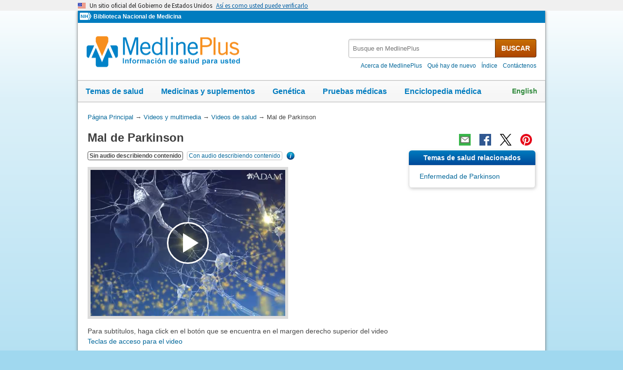

--- FILE ---
content_type: text/html
request_url: https://medlineplus.gov/spanish/ency/anatomyvideos/000095.htm
body_size: 6308
content:
<!DOCTYPE html>
<html lang="es" id="anatomyVideo" class="nojs esm" data-root="//medlineplus.gov">
<head>
  <meta http-equiv="X-UA-Compatible" content="IE=edge,chrome=1"/>
  <meta http-equiv="window-target" content="_top"/>
  <meta http-equiv="Content-Type" content="text/html; charset=UTF-8"/>
  <meta charset="utf-8"/>
  <meta property="fb:app_id" content="824697010995507"/>
  <meta name="expires" content="Thu, 05 02 2026"/>
  <meta name="ac-dictionary" content="medlineplus-spanish-ac-dictionary"/>
  <link rel="shortcut icon" href="https://medlineplus.gov/images/favicon_sp.ico" type="image/x-icon"/>
  <link rel="apple-touch-icon" href="https://medlineplus.gov/images/touch-icon.png"/>
  <meta name="viewport" content="width=device-width, initial-scale=1"/>
  <link rel="stylesheet" href="https://medlineplus.gov/css/common_new.css?1701117362019"/>
  <!--[if IE 8]> <link rel="stylesheet" href="https://medlineplus.gov/css/ie8/common.css"> <![endif]-->
  <link rel="stylesheet" href="https://medlineplus.gov/uswds/css/uswds_styles.css"/>
  <link rel="stylesheet" href="https://medlineplus.gov/css/ency/ency2.css?07162024"/>
  <script type="text/javascript">document.querySelector("html").className = document.querySelector("html").className.replace(/nojs[\s]*/g, '');</script>
  <script src="https://medlineplus.gov/uswds/js/uswds-init.min.js" type="text/javascript">
</script>
  <script>(function(w,d,s,l,i){w[l]=w[l]||[];w[l].push({'gtm.start':new Date().getTime(),event:'gtm.js'});var f=d.getElementsByTagName(s)[0],j=d.createElement(s),dl=l!='dataLayer'?'&amp;l='+l:'';j.async=true;j.src='//www.googletagmanager.com/gtm.js?id='+i+dl;f.parentNode.insertBefore(j,f);})(window,document,'script','dataLayer','GTM-MMVM77');</script>
  <link rel="canonical" href="https://medlineplus.gov/spanish/ency/anatomyvideos/000095.htm"/>
<link rel="alternative" hreflang="en" href="https://medlineplus.gov/ency/anatomyvideos/000095.htm"/>
<link rel="alternative" hreflang="es" href="https://medlineplus.gov/spanish/ency/anatomyvideos/000095.htm"/><meta property="og:title" content="Mal de Parkinson - Videos de salud: MedlinePlus enciclopedia médica"/><meta property="og:url" content="https://medlineplus.gov/spanish/ency/anatomyvideos/000095.htm"/><meta property="twitter:title" content="Mal de Parkinson - Videos de salud: MedlinePlus enciclopedia médica"/><meta name="twitter:card" content="summary_large_image"/><meta name="description" content="En la enfermedad de Parkinson, la producción de dopamina se hace irregular e inadecuada y las células nerviosas no pueden transmitir mensajes correctos. Esto causa la pérdida de la función muscular. Al"/><meta property="og:description" content="En la enfermedad de Parkinson, la producción de dopamina se hace irregular e inadecuada y las células nerviosas no pueden transmitir mensajes correctos. Esto causa la pérdida de la función muscular. Al"/><meta property="twitter:description" content="En la enfermedad de Parkinson, la producción de dopamina se hace irregular e inadecuada y las células nerviosas no pueden transmitir mensajes correctos. Esto causa la pérdida de la función muscular. Al"/><meta property="og:image" content="https://medlineplus.gov/images/share_videos_1_sp.jpg"/><meta property="og:image" content="https://medlineplus.gov/images/share_videos_2_sp.jpg"/><meta property="og:image" content="https://medlineplus.gov/images/share_videos_3_sp.jpg"/>
<title>Mal de Parkinson - Videos de salud: MedlinePlus enciclopedia médica</title>
</head>
<body>
<!-- Google Tag Manager -->
<noscript><iframe title="googletagmanager" src="//www.googletagmanager.com/ns.html?id=GTM-MMVM77" height="0" width="0" style="display:none;visibility:hidden">
</iframe>
</noscript>
<!-- End Google Tag Manager -->

<a name="top" id="top">
</a>
<a class="hide-offscreen" href="#start">Omita y vaya al Contenido</a>

<section class="usa-banner" aria-label="Un sitio oficial del Gobierno de Estados Unidos">
  <div class="usa-accordion">
    <header class="usa-banner__header">
      <div class="usa-banner__inner">
        <div class="grid-col-auto">
          <img aria-hidden="true" class="usa-banner__header-flag" src="https://medlineplus.gov/uswds/img/us_flag_small.png" alt=""/>
        </div>
        <div class="grid-col-fill tablet:grid-col-auto" aria-hidden="true">
          <p class="usa-banner__header-text">
            Un sitio oficial del Gobierno de Estados Unidos
          </p>
          <p class="usa-banner__header-action">
            Así es como usted puede verificarlo
          </p>
        </div>
        <button type="button" class="usa-accordion__button usa-banner__button" aria-expanded="false" aria-controls="gov-banner-spanish-lang-es">
          <span class="usa-banner__button-text">Así es como usted puede verificarlo</span>
        </button>
      </div>
    </header>
    <div class="usa-banner__content usa-accordion__content" id="gov-banner-spanish-lang-es">
      <div class="grid-row grid-gap-lg">
        <div class="usa-banner__guidance tablet:grid-col-6">
          <img class="usa-banner__icon usa-media-block__img" src="https://medlineplus.gov/uswds/img/icon-dot-gov.svg" role="img" alt="" aria-hidden="true"/>
          <div class="usa-media-block__body">
            <p>
              <strong>Los sitios web oficiales usan .gov</strong><br/>Un sitio
              web <strong>.gov</strong> pertenece a una organización oficial del
              Gobierno de Estados Unidos.
            </p>
          </div>
        </div>
        <div class="usa-banner__guidance tablet:grid-col-6">
          <img class="usa-banner__icon usa-media-block__img" src="https://medlineplus.gov/uswds/img/icon-https.svg" role="img" alt="" aria-hidden="true"/>
          <div class="usa-media-block__body">
            <p>
              <strong>Los sitios web seguros .gov usan HTTPS</strong><br/>Un
              <strong>candado</strong> (
              <span class="icon-lock"><svg xmlns="http://www.w3.org/2000/svg" width="52" height="64" viewBox="0 0 52 64" class="usa-banner__lock-image" role="img" aria-labelledby="banner-lock-description-spanish" focusable="false">
                  <title id="banner-lock-title-spanish">Lock</title>
                  <desc id="banner-lock-description-spanish">Locked padlock icon</desc>
                  <path fill="#000000" fill-rule="evenodd" d="M26 0c10.493 0 19 8.507 19 19v9h3a4 4 0 0 1 4 4v28a4 4 0 0 1-4 4H4a4 4 0 0 1-4-4V32a4 4 0 0 1 4-4h3v-9C7 8.507 15.507 0 26 0zm0 8c-5.979 0-10.843 4.77-10.996 10.712L15 19v9h22v-9c0-6.075-4.925-11-11-11z">
</path>
                </svg> </span>) o <strong>https://</strong> significa que usted se conectó de
              forma segura a un sitio web .gov. Comparta información sensible
              sólo en sitios web oficiales y seguros.
            </p>
          </div>
        </div>
      </div>
    </div>
  </div>
</section>

    <div id="mplus-wrap">
      <header>
        <div id="mplus-header">
        <!-- Orgs
        ================================================== -->
        <div id="mplus-orgs">
          <a title="Institutos Nacionales de la Salud" target="_blank" class="nih-org" href="//www.nih.gov/">
            <img alt="Institutos Nacionales de la Salud" src="https://medlineplus.gov/images/nihlogo.png" class="nihlogo"/>
          </a><a target="_blank" href="https://www.nlm.nih.gov/"> Biblioteca Nacional de Medicina </a>
        </div>
        <!-- Logo
        ================================================== -->
        <div id="mplus-logo">
          <a href="https://medlineplus.gov/spanish/">
              <img src="https://medlineplus.gov/images/m_logo_sp.png" title="MedlinePlus Información de salud para usted" alt="MedlinePlus Información de salud para usted"/>
          </a>
        </div>
        <!-- Nav Menu
        ================================================== -->
        <div id="mplus-nav">
          <!--<div class="sm-live-area hide-offscreen" aria-live="polite">The navigation menu has been collapsed.</div>-->
          <!-- Menu Button-->
          <button type="submit" aria-controls="mplus-menu-list" role="button" title="Menú" class="navmenu-btn" id="sm-menu-btn" aria-pressed="false" tabindex="0">Menú<span class="icon icon-nav-menu">
</span></button><ul class="nav-list" id="mplus-menu-list">
            <li><a href="https://medlineplus.gov/spanish/healthtopics.html">Temas de salud</a></li>
            <li><a href="https://medlineplus.gov/spanish/druginformation.html">Medicinas y suplementos</a></li>
            <li><a href="https://medlineplus.gov/spanish/genetica/">Genética</a></li>
			<li><a href="https://medlineplus.gov/spanish/pruebas-de-laboratorio/">Pruebas médicas</a></li>
            <li><a href="https://medlineplus.gov/spanish/encyclopedia.html">Enciclopedia médica</a></li>
            <li><a href="https://medlineplus.gov/spanish/acercade/">Acerca de MedlinePlus</a></li>
          </ul><button type="submit" aria-controls="mplus-search" role="button" title="Search" class="navmenu-btn" id="sm-search-btn" aria-pressed="false" tabindex="0"><!--<span class="hide-offscreen">Show </span>-->Búsqueda<span class="icon icon-nav-search">
</span></button>
          <div class="top-1">
            <!-- Search
            ================================================== -->
            <form target="_self" title="Busque en MedlinePlus" action="//vsearch.nlm.nih.gov/vivisimo/cgi-bin/query-meta" method="get" id="mplus-search">
              <input type="hidden" value="medlineplus-spanish" name="v:project"/>
              <input type="hidden" value="medlineplus-spanish-bundle" name="v:sources"/>
              <div class="form-box text-combo">
                <div class="form-area"><label for="searchtext_primary" class="hide-offscreen">Busque en MedlinePlus</label>
                  <span role="status" aria-live="polite" class="ui-helper-hidden-accessible">
</span><input type="text" aria-haspopup="true" aria-autocomplete="list" role="textbox" autocomplete="off" name="query" size="40" maxlength="400" title="Busque en MedlinePlus" alt="Busque en MedlinePlus" placeholder="Busque en MedlinePlus" class="form-text ui-autocomplete-input" id="searchtext_primary"/>
                </div>
                <div class="button-area">
                  <button type="submit" alt="Busque en MedlinePlus" title="Busque en MedlinePlus" class="form-btn">BUSCAR</button>
                </div>
              </div>
            </form>
            <!-- Secondary Nav
            ================================================== -->
            <div class="secondarynav">
              <ul class="nav-list">
                <li><a href="https://medlineplus.gov/spanish/acercade/"><span>Acerca de MedlinePlus</span></a></li>
                <li><a href="https://medlineplus.gov/spanish/que-hay-de-nuevo/"><span>Qué hay de nuevo</span></a></li>
                <li><a href="https://medlineplus.gov/spanish/sitemap.html"><span>Índice</span></a></li>
                <li><a target="_blank" href="https://support.nlm.nih.gov/support/create-case-es/?category=medlineplus_spanish&amp;lang=es&amp;from=//medlineplus.gov/spanish/ency/anatomyvideos/000095.htm"><span>Contáctenos</span></a></li>
              </ul>
            </div>
          </div>
          <!-- Nav Bar
          ================================================== -->
          <div id="mplus-nav-bar">
            <ul class="nav-list">
              <li><a href="https://medlineplus.gov/spanish/healthtopics.html">Temas de salud</a></li>
              <li><a href="https://medlineplus.gov/spanish/druginformation.html">Medicinas y suplementos</a></li>
              <li><a href="https://medlineplus.gov/spanish/genetica/">Genética</a></li>
              <li><a href="https://medlineplus.gov/spanish/pruebas-de-laboratorio/">Pruebas médicas</a></li>
              <li><a href="https://medlineplus.gov/spanish/encyclopedia.html">Enciclopedia médica</a></li>
            </ul>
          </div>
        <a title="English" id="mplus-lang-toggle" href="../../../ency/anatomyvideos/000095.htm">English</a>
        </div>
      </div>


</header>    

    <!-- Content
    ================================================== -->
    <div id="mplus-content">

    <!-- Breadrcumbs -->
    <div id="breadcrumbs"><div itemtype="http://schema.org/BreadcrumbList" itemscope="" itemprop="breadcrumb"><span class="hide-offscreen">Usted está aquí:</span>
        <div itemscope itemprop="itemListElement" itemtype="http://schema.org/ListItem">
        <a href="https://medlineplus.gov/spanish" itemprop="item"><span itemprop="name">Página Principal</span></a>
          &rarr;
            <meta itemprop="position" content="1"/>
        </div>
        
        <div itemscope itemprop="itemListElement" itemtype="http://schema.org/ListItem">
        <a href="https://medlineplus.gov/spanish/videosandcooltools.html" itemprop="item"><span itemprop="name">Videos y multimedia</span></a>
            &rarr;
            <meta itemprop="position" content="2"/>
        </div>
        
        <div itemscope itemprop="itemListElement" itemtype="http://schema.org/ListItem">
        <a href="https://medlineplus.gov/spanish/anatomyvideos.html" itemprop="item"><span itemprop="name">Videos de salud</span></a>
            &rarr;
            <meta itemprop="position" content="3"/>
        </div>
        </div><div><span>Mal de Parkinson</span></div></div>
    <span class="page-url print-only">Dirección de esta página: //medlineplus.gov/spanish/ency/anatomyvideos/000095.htm
  </span>
    <!-- Article -->
    <article><div id="d-article"><div class="page-info"><div class="page-title"><a name="start" id="start">
    </a><h1 class="with-also">Mal de Parkinson</h1>
        </div><div class="page-actions">
        </div>
        <noscript>
        <span class="js-disabled-message">Para usar las funciones de compartir de esta páginas, por favor, habilite JavaScript.</span>
      </noscript></div><div class="main"><div class="ibox-outer"><div class="ibox"><div class="ibox-inner"><div class="jwbox">
</div><div data-video="200065" id="adam-video" poster="200065_poster.png">Ver video de salud: <a href="//medlineplus.gov/spanish/ency/videos/mov/200065_esp.mp4" raw="raw">//medlineplus.gov/spanish/ency/videos/mov/200065_esp.mp4</a></div><div data-video="200065" id="adam-video-au"><a class="icon icon-info" title="¿Qué es esto?" href="../../faq/audiodescription.html"><span class="hide-offscreen">¿Qué es esto?</span></a>Ver video de salud con audio descriptivo: <a href="//medlineplus.gov/spanish/ency/videos/mov/200065_esp_ad.mp4" raw="raw">//medlineplus.gov/spanish/ency/videos/mov/200065_esp_ad.mp4</a></div><div class="ibox-note"><h2>Resúmenes</h2><p>En la enfermedad de Parkinson, la producción de dopamina se hace irregular e inadecuada y las células nerviosas no pueden transmitir mensajes correctos. Esto causa la pérdida de la función muscular. Al brindar un suministro constante y adecuado de medicamento que el cuerpo transforma en dopamina, las neuronas logran transmitir mensajes y los temblores mejoran.</p></div></div></div></div>
<section><div class="section"><div class="section-header"><div class="section-title"><h2>Ultima revisión 7/17/2025</h2></div><div class="section-button"><button type="submit" aria-controls="section-version" role="button" title="Expand/Collapse section"><span class="icon icon-section-action">
          </span></button></div><div class="sm-live-area hide-offscreen" aria-live="polite">
      </div></div>
    <div id="section-version" class="section-body"><p>Versión en inglés revisada por: Joseph V. Campellone, MD, Department of Neurology, Cooper Medical School at Rowan University, Camden, NJ. Review provided by VeriMed Healthcare Network. Also reviewed by David C. Dugdale, MD, Medical Director, Brenda Conaway, Editorial Director, and the A.D.A.M. Editorial team.  </p><p>Traducción y localización realizada por: DrTango, Inc.</p>
    </div></div></section><section><div class="section ency-citation"><div class="section-header"><div class="section-title ency-citation"><div id="citation-how-to"><button><span>Conozca cómo citar esta página</span></button></div></div><div class="sm-live-area hide-offscreen" aria-live="polite">
          </div></div></div></section><section><div class="section sec-mb"><div class="section-header"><div class="section-title"><h2>Temas de salud relacionados</h2></div><div class="section-button"><button type="submit" aria-controls="section-mtp" role="button" title="Expand/Collapse section"><span class="icon icon-section-action">
            </span></button></div><div class="sm-live-area hide-offscreen" aria-live="polite">
        </div></div><div name="Temas de salud relacionados" class="section-body" id="section-mtp"><ul class="side-nav"><li><a href="https://medlineplus.gov/spanish/parkinsonsdisease.html">Enfermedad de Parkinson</a></li>
    </ul></div></div></section><div id="browse-ency"><a href="https://medlineplus.gov/spanish/encyclopedia.html">Hojee la enciclopedia</a></div></div></div></article>
    </div>
    <!-- Footer
    ================================================== -->
    <footer>
      
<div class="provider-box group">
  <div class="urac-logo">
    <a href="https://accreditnet.urac.org/directory/#/certification/HCP010004/info"><img src="https://ssl.adam.com/urac/Certified001.png"/></a>
    <p class="urac-logo-info">Health Content Provider<br>06/01/2028</p>
  </div>
  <p class="adam-info">
  <a href='javascript:urac_open();'>A.D.A.M., Inc. está acreditada por la URAC</a>, también conocido como American Accreditation HealthCare Commission (www.urac.org). <a href='javascript:hwsopen();'>La acreditación</a> de la URAC es un comité auditor independiente para verificar que A.D.A.M. cumple los rigurosos estándares de calidad e integridad. A.D.A.M. es una de las primeras empresas en alcanzar esta tan importante distinción en servicios de salud en la red. Conozca más sobre <a href='javascript:edpolopen();'>la politica editorial, el proceso editorial</a>, y <a href='javascript:ppopen();'> la poliza de privacidad</a> de A.D.A.M.
  </p>
</div>
<p class="adam-info">
La información aquí proporcionada no debe utilizarse durante ninguna emergencia médica ni para el diagnóstico o tratamiento de ninguna afección médica. Se debe consultar a un profesional médico autorizado para el diagnóstico y tratamiento de cualquiera y todas las afecciones médicas. Los enlaces a otros sitios se proporcionan únicamente con fines informativos; no constituyen una recomendación de dichos sitios. No se ofrece garantía alguna, expresa ni implícita, en cuanto a la precisión, fiabilidad, puntualidad o exactitud de las traducciones realizadas por un servicio externo de la información aquí proporcionada a cualquier otro idioma.<br>
© 1997- 2026 A.D.A.M., una unidad de negocio de Ebix, Inc. Queda estrictamente prohibida la duplicación o distribución de la información aquí contenida.<br>
Todo el contenido de este sitio, incluyendo texto, imágenes, gráficos, audio, video, datos, metadatos y compilaciones, está protegido por derechos de autor y otras leyes de propiedad intelectual. Usted puede ver el contenido para uso personal y no comercial. Cualquier otro uso requiere el consentimiento previo por escrito de Ebix. Usted no puede copiar, reproducir, distribuir, transmitir, mostrar, publicar, realizar ingeniería inversa, adaptar, modificar, almacenar más allá del almacenamiento en caché habitual del navegador, indexar, hacer minería de datos, extraer o crear obras derivadas de este contenido. Usted no puede utilizar herramientas automatizadas para acceder o extraer contenido, incluyendo la creación de incrustaciones, vectores, conjuntos de datos o índices para sistemas de recuperación. Se prohíbe el uso de cualquier contenido para entrenar, ajustar, calibrar, probar, evaluar o mejorar sistemas de inteligencia artificial (IA) de cualquier tipo sin el consentimiento expreso por escrito. Esto incluye modelos de lenguaje grandes, modelos de aprendizaje automático, redes neuronales, sistemas generativos, sistemas de recuperación aumentada y cualquier software que ingiera contenido para producir resultados. Cualquier uso no autorizado del contenido, incluyendo el uso relacionado con la IA, constituye una violación de nuestros derechos y puede dar lugar a acciones legales, daños y sanciones legales en la medida en que lo permita la ley. Ebix se reserva el derecho de hacer valer sus derechos mediante medidas legales, tecnológicas y contractuales.
</p>
<div class="adam-logo">
<a href="https://www.adam.com/about" target="_blank"><img width="49" height="10" alt="Acerca de A.D.A.M." src="https://medlineplus.gov/spanish/ency/images/ency/ftrAdamlogo.gif"/></a>
</div>
      <div id="mplus-footer">
        <div class="footer1">
          <ul class="secondarynav">
            <li><a href="https://medlineplus.gov/spanish/acercade/">Acerca de MedlinePlus</a></li>
            <li><a href="https://medlineplus.gov/spanish/que-hay-de-nuevo/">Qué hay de nuevo</a></li>
            <li><a href="https://medlineplus.gov/spanish/sitemap.html">Índice</a></li>            
            <li><a href="https://support.nlm.nih.gov/support/create-case-es/?category=medlineplus_spanish&amp;lang=es&amp;from=">Contáctenos</a></li>
          </ul>
          <ul class="follow-footer">
			<li><a href="https://medlineplus.gov/spanish/rss.html" class="follow-item">RSS<img src="https://medlineplus.gov/images/feed.png" class="social-media-toolkit-icon" alt="RSS" title="RSS"></a></li>
          </ul>
        </div>
        <div class="footer2">
          <ul>
            <li><a href="https://medlineplus.gov/spanish/disclaimers.html">Exenciones</a></li>
            <li><a href="https://medlineplus.gov/spanish/acercade/uso/usodecontenido/" >Derechos de autor</a></li>
            <li><a href="https://www.nlm.nih.gov/politica_de_privacidad.html" target="_blank">Política de privacidad</a></li>
            <li><a href="https://medlineplus.gov/spanish/accessibility.html">Accesibilidad</a></li>
            <li><a href="https://medlineplus.gov/spanish/acercade/uso/criterios/">Pautas para enlaces</a></li>
            <li><a href="https://medlineplus.gov/spanish/plugins.html">Visores y reproductores</a></li>
            <li><a href="https://www.hhs.gov/es/vulnerability-disclosure-policy/index.html" target="_blank">HHS Divulgación de Vulnerabilidad</a></li>
          </ul>
          <div class="address">
            <a href="https://www.nlm.nih.gov" target="_blank">National Library of Medicine</a>
            <span>8600 Rockville Pike, Bethesda, MD 20894</span>
            <a href="//www.hhs.gov" target="_blank">U.S. Department of Health and Human Services</a>
            <a href="//www.nih.gov" target="_blank">National Institutes of Health</a>
          </div>
          <div class="return-top"><a href="#top" title="Volver al comienzo"><img class="return-top-icon" alt="Volver al comienzo" src="https://medlineplus.gov/images/return-top.png"></a></div>
        </div>
      </div>
      
    </footer>
  </div><!-- End Wrap -->
  <!-- Scripts
  ================================================== -->
  <script src="https://medlineplus.gov/jslib/jquery-3.6.0.min.js" type="text/javascript">
</script>
  <script src="https://medlineplus.gov/jslib/mplus-frontend-controls.js" type="text/javascript">
</script>
  <!--[if lte IE 9]>
  <script src="https://medlineplus.gov/jslib/jquery.placeholder.js" type="text/javascript"></script>
  <![endif]-->
<script src="https://medlineplus.gov/jslib/mplus-share.js?id=1112022" type="text/javascript">
</script>
<script src="https://medlineplus.gov/jslib/control.js" type="text/javascript">
</script>
<script src="https://medlineplus.gov/uswds/js/uswds.min.js" type="text/javascript">
</script>
<script src="https://medlineplus.gov/jslib/ency/ency.js" type="text/javascript">
</script>
</body>
</html>

--- FILE ---
content_type: text/css
request_url: https://medlineplus.gov/css/ency/skins/ency_video.css
body_size: 670
content:
.video-js .vjs-text-track-display > div > div { 
  display:inline-block !important;
}
.video-js .vjs-text-track-display > div > div > div{ 
	background:#ffffff !important;
  opacity:0.8 !important;
  color:#000000 !important;
  padding:0.3em !important;
  display:inline-block !important;
  word-wrap:break-word !important;
  line-height:1.3em;
  font-size:1em !important;
}
video:focus {
  outline:solid 2px #0d7ef4;
}
.vjs-remaining-time {
  display:inline-block !important;
}
.vjs-icon-placeholder, .vjs-control {
  font-family:'VideoJS';
}
.vjs-volume-control {
  outline: solid 1px #303030 !important;
  font-family:'VideoJS';
  cursor:pointer;
  flex: none;
  display:block !important;
}
.vjs-volume-level {
  background-color:#fc4445 !important;
}
.vjs-volume-level::before {
  content:'' !important;
}
.vjs-icon-captions {
  cursor:pointer;
}
.caption-on, .vjs-play-control:hover, .vjs-mute-control:hover, .vjs-fullscreen-control:hover {
  color: #fc4445 !important;
}
.vjs-icon-captions, .vjs-mute-control .vjs-icon-placeholder, .vjs-fullscreen-control .vjs-icon-placeholder {
  display:inline-block;
  width:100%;
  height:50%;
  border-left:solid 1px #666;
}
.video-js .vjs-time-control {
  padding:0;
}
.vjs-texttrack-settings {
  display: none;
}
.video-js .vjs-volume-panel .vjs-volume-control.vjs-volume-vertical {
  left:0;
  display:none;
  transition: none !important;
}
.vjs-volume-vertical {
  position: absolute !important;
  bottom: 2.8em !important;
  opacity: 1 !important;
}
.vjs-volume-control {
  margin-right:0;
  width:100% !important;
}
.video-js .vjs-control {
  width:3em !important;
}
.video-js .vjs-play-progress {
  background-color: #fc4445 !important;
}
.vjs-button {
  margin-left:0.2em;
}
.vjs-mouse-display {
  font-size:190%;
}
.vjs-play-progress .vjs-time-tooltip {
  display:none !important;
}
/* fake fullscreen: for key stroke in IE 11 only */
.full-screen-ie {
  position:fixed;
  width:100% !important;
  height:100% !important;
  top:0;
  bottom:0;
  right:0;
  left:0;  
  margin:0;  
  z-index:1000;
}
.video-js .vjs-progress-control {
  min-width:5em !important;
}
.vjs-remaining-time {
  color:#aaa;
}
.video-js .vjs-progress-control:hover .vjs-progress-holder {
  font-size: inherit !important;
}
.video-js .vjs-volume-panel.vjs-hover .vjs-volume-control, .video-js .vjs-volume-panel:active .vjs-volume-control, .video-js .vjs-volume-panel:focus .vjs-volume-control, .video-js .vjs-volume-panel .vjs-volume-control:active, .video-js .vjs-volume-panel.vjs-hover .vjs-mute-control ~ .vjs-volume-control, .video-js .vjs-volume-panel .vjs-volume-control.vjs-slider-active {
  transition:none !important;
}
.vjs-button .vjs-icon-placeholder::before {
  font-size:2.4em;
  line-height:1.3;
}
.vjs-text-track-display div {
  font-size: 1.2em;
}
.video-js .vjs-time-control {
  font-size:1.5em;
  line-height:2em;
}
.video-js .vjs-mouse-display {
  font-size:2.0em;
}
.video-js .vjs-progress-control .vjs-progress-holder {
  margin:0;
}
/* big play button */
.video-js .vjs-big-play-button {
background-image: url("[data-uri]");
background-color:rgba(0,0,0,0.3);
background-position: 30px center;
background-repeat: no-repeat;
background-size: 40% 50%;
border: 3px solid #fff;
border-radius: 50%;
height: 86px;
left: 50%;
margin: -43px 0 0 -43px;
position: absolute;
top: 50%;
width: 86px;
cursor: pointer;
z-index: 5;
display: block;
}
.video-js .vjs-big-play-button:hover {
background-image: url("[data-uri]");
background-color:rgba(0,0,0,0.3);
background-position: 30px center;
background-repeat: no-repeat;
background-size: 40% 50%;
border: 3px solid #fff;
border-radius: 50%;
height: 86px;
left: 50%;
margin: -43px 0 0 -43px;
position: absolute;
top: 50%;
width: 86px;
cursor: pointer;
z-index: 5;
display: block;
}

.video-js .vjs-big-play-button .vjs-icon-placeholder {
  display:none !important;
}

@media all and (-ms-high-contrast: none), (-ms-high-contrast: active) {
  .vjs-button .vjs-icon-placeholder::before {
    font-size:x-large !important;
  }
  .esm .video-js .vjs-button:hover {
    background: none !important;
  }
}
.esm .video-js .vjs-button:hover {
  background: none !important;
}

--- FILE ---
content_type: text/vtt
request_url: https://medlineplus.gov/spanish/ency/videos/mov/200065_esp.vtt
body_size: 187
content:
WEBVTT



00:00:00.200 --> 00:00:01.400
En la enfermedad de Parkinson, 

00:00:01.400 --> 00:00:03.130
la producción de un químico del cerebro

00:00:03.130 --> 00:00:06.240
llamado dopamina se vuelve 
irregular e inadecuada 

00:00:06.290 --> 00:00:10.100
y las células nerviosas no pueden 
transmitir mensajes adecuadamente.

00:00:10.100 --> 00:00:14.000
Esto da como resultado la pérdida 
de la función muscular.
 

00:00:14.020 --> 00:00:16.150
Al proporcionar un suministro uniforme

00:00:16.150 --> 00:00:18.100
y adecuado del medicamento 

00:00:18.100 --> 00:00:20.100
que el cuerpo convierte en dopamina

00:00:20.200 --> 00:00:23.000
las neuronas pueden transmitir mensajes 

00:00:23.000 --> 00:00:25.000
y los temblores disminuyen.






